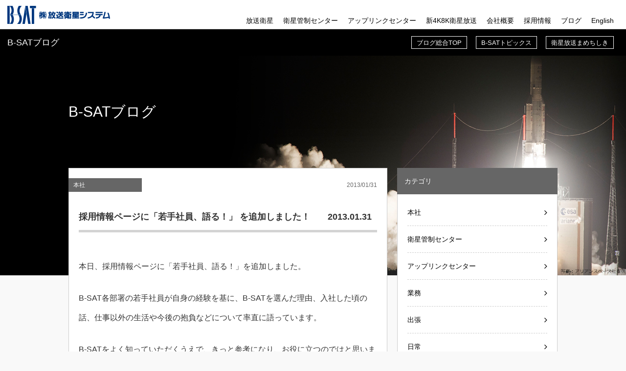

--- FILE ---
content_type: text/html; charset=UTF-8
request_url: https://www.b-sat.co.jp/b-sat-blog/552/
body_size: 26240
content:
<!DOCTYPE HTML>
<html lang="ja">
<head>
<meta charset="UTF-8" />
<meta name="viewport" content="width=device-width,user-scalable=no,initial-scale=1,maximum-scale=1" />
<meta http-equiv="X-UA-Compatible" content="IE=edge">
<meta name="keywords" content="ブログ,blog,B-SAT,BSAT" />
<meta name="description" content="B-SATのブログ「B-SATブログ」" />
<meta name="author" content="株式会社放送衛星システム" />
<meta name="robots" content="index, follow" />
<title>採用情報ページに「若手社員、語る！」 を追加しました！　　2013.01.31｜B-SATブログ｜B-SAT 放送衛星システム</title>
<script type="text/javascript" src="https://www.b-sat.co.jp/wp/wp-content/themes/b-sat/js/jquery.js"></script>
<script type="text/javascript" src="https://www.b-sat.co.jp/wp/wp-content/themes/b-sat/js/jquery-ui.js"></script>
<!--[if lt IE 9]>
<script src="http://html5shim.googlecode.com/svn/trunk/html5.js"></script>
<script src="http://css3-mediaqueries-js.googlecode.com/svn/trunk/css3-mediaqueries.js"></script>
<![endif]-->
<!--[if lte IE 8]>
<script type="text/javascript" src="https://www.b-sat.co.jp/wp/wp-content/themes/b-sat/js/selectivizr-min.js"></script>
<![endif]-->
<script type="text/javascript" src="https://www.b-sat.co.jp/wp/wp-content/themes/b-sat/js/script.js?ver=2"></script>
<link rel="stylesheet" href="https://www.b-sat.co.jp/wp/wp-content/themes/b-sat/css/reset.css" />

<link rel="stylesheet" href="https://www.b-sat.co.jp/wp/wp-content/themes/b-sat/css/font-awesome.min.css" />
<link rel="stylesheet" href="https://www.b-sat.co.jp/wp/wp-content/themes/b-sat/css/common.css" />
<link rel="stylesheet" href="https://www.b-sat.co.jp/wp/wp-content/themes/b-sat/css/blog.css?ver=4" />
<meta name='robots' content='max-image-preview:large' />
<link rel='dns-prefetch' href='//s.w.org' />
<script type="text/javascript">
window._wpemojiSettings = {"baseUrl":"https:\/\/s.w.org\/images\/core\/emoji\/13.1.0\/72x72\/","ext":".png","svgUrl":"https:\/\/s.w.org\/images\/core\/emoji\/13.1.0\/svg\/","svgExt":".svg","source":{"concatemoji":"https:\/\/www.b-sat.co.jp\/wp\/wp-includes\/js\/wp-emoji-release.min.js?ver=5.9.2"}};
/*! This file is auto-generated */
!function(e,a,t){var n,r,o,i=a.createElement("canvas"),p=i.getContext&&i.getContext("2d");function s(e,t){var a=String.fromCharCode;p.clearRect(0,0,i.width,i.height),p.fillText(a.apply(this,e),0,0);e=i.toDataURL();return p.clearRect(0,0,i.width,i.height),p.fillText(a.apply(this,t),0,0),e===i.toDataURL()}function c(e){var t=a.createElement("script");t.src=e,t.defer=t.type="text/javascript",a.getElementsByTagName("head")[0].appendChild(t)}for(o=Array("flag","emoji"),t.supports={everything:!0,everythingExceptFlag:!0},r=0;r<o.length;r++)t.supports[o[r]]=function(e){if(!p||!p.fillText)return!1;switch(p.textBaseline="top",p.font="600 32px Arial",e){case"flag":return s([127987,65039,8205,9895,65039],[127987,65039,8203,9895,65039])?!1:!s([55356,56826,55356,56819],[55356,56826,8203,55356,56819])&&!s([55356,57332,56128,56423,56128,56418,56128,56421,56128,56430,56128,56423,56128,56447],[55356,57332,8203,56128,56423,8203,56128,56418,8203,56128,56421,8203,56128,56430,8203,56128,56423,8203,56128,56447]);case"emoji":return!s([10084,65039,8205,55357,56613],[10084,65039,8203,55357,56613])}return!1}(o[r]),t.supports.everything=t.supports.everything&&t.supports[o[r]],"flag"!==o[r]&&(t.supports.everythingExceptFlag=t.supports.everythingExceptFlag&&t.supports[o[r]]);t.supports.everythingExceptFlag=t.supports.everythingExceptFlag&&!t.supports.flag,t.DOMReady=!1,t.readyCallback=function(){t.DOMReady=!0},t.supports.everything||(n=function(){t.readyCallback()},a.addEventListener?(a.addEventListener("DOMContentLoaded",n,!1),e.addEventListener("load",n,!1)):(e.attachEvent("onload",n),a.attachEvent("onreadystatechange",function(){"complete"===a.readyState&&t.readyCallback()})),(n=t.source||{}).concatemoji?c(n.concatemoji):n.wpemoji&&n.twemoji&&(c(n.twemoji),c(n.wpemoji)))}(window,document,window._wpemojiSettings);
</script>
<style type="text/css">
img.wp-smiley,
img.emoji {
	display: inline !important;
	border: none !important;
	box-shadow: none !important;
	height: 1em !important;
	width: 1em !important;
	margin: 0 0.07em !important;
	vertical-align: -0.1em !important;
	background: none !important;
	padding: 0 !important;
}
</style>
	<style id='global-styles-inline-css' type='text/css'>
body{--wp--preset--color--black: #000000;--wp--preset--color--cyan-bluish-gray: #abb8c3;--wp--preset--color--white: #ffffff;--wp--preset--color--pale-pink: #f78da7;--wp--preset--color--vivid-red: #cf2e2e;--wp--preset--color--luminous-vivid-orange: #ff6900;--wp--preset--color--luminous-vivid-amber: #fcb900;--wp--preset--color--light-green-cyan: #7bdcb5;--wp--preset--color--vivid-green-cyan: #00d084;--wp--preset--color--pale-cyan-blue: #8ed1fc;--wp--preset--color--vivid-cyan-blue: #0693e3;--wp--preset--color--vivid-purple: #9b51e0;--wp--preset--gradient--vivid-cyan-blue-to-vivid-purple: linear-gradient(135deg,rgba(6,147,227,1) 0%,rgb(155,81,224) 100%);--wp--preset--gradient--light-green-cyan-to-vivid-green-cyan: linear-gradient(135deg,rgb(122,220,180) 0%,rgb(0,208,130) 100%);--wp--preset--gradient--luminous-vivid-amber-to-luminous-vivid-orange: linear-gradient(135deg,rgba(252,185,0,1) 0%,rgba(255,105,0,1) 100%);--wp--preset--gradient--luminous-vivid-orange-to-vivid-red: linear-gradient(135deg,rgba(255,105,0,1) 0%,rgb(207,46,46) 100%);--wp--preset--gradient--very-light-gray-to-cyan-bluish-gray: linear-gradient(135deg,rgb(238,238,238) 0%,rgb(169,184,195) 100%);--wp--preset--gradient--cool-to-warm-spectrum: linear-gradient(135deg,rgb(74,234,220) 0%,rgb(151,120,209) 20%,rgb(207,42,186) 40%,rgb(238,44,130) 60%,rgb(251,105,98) 80%,rgb(254,248,76) 100%);--wp--preset--gradient--blush-light-purple: linear-gradient(135deg,rgb(255,206,236) 0%,rgb(152,150,240) 100%);--wp--preset--gradient--blush-bordeaux: linear-gradient(135deg,rgb(254,205,165) 0%,rgb(254,45,45) 50%,rgb(107,0,62) 100%);--wp--preset--gradient--luminous-dusk: linear-gradient(135deg,rgb(255,203,112) 0%,rgb(199,81,192) 50%,rgb(65,88,208) 100%);--wp--preset--gradient--pale-ocean: linear-gradient(135deg,rgb(255,245,203) 0%,rgb(182,227,212) 50%,rgb(51,167,181) 100%);--wp--preset--gradient--electric-grass: linear-gradient(135deg,rgb(202,248,128) 0%,rgb(113,206,126) 100%);--wp--preset--gradient--midnight: linear-gradient(135deg,rgb(2,3,129) 0%,rgb(40,116,252) 100%);--wp--preset--duotone--dark-grayscale: url('#wp-duotone-dark-grayscale');--wp--preset--duotone--grayscale: url('#wp-duotone-grayscale');--wp--preset--duotone--purple-yellow: url('#wp-duotone-purple-yellow');--wp--preset--duotone--blue-red: url('#wp-duotone-blue-red');--wp--preset--duotone--midnight: url('#wp-duotone-midnight');--wp--preset--duotone--magenta-yellow: url('#wp-duotone-magenta-yellow');--wp--preset--duotone--purple-green: url('#wp-duotone-purple-green');--wp--preset--duotone--blue-orange: url('#wp-duotone-blue-orange');--wp--preset--font-size--small: 13px;--wp--preset--font-size--medium: 20px;--wp--preset--font-size--large: 36px;--wp--preset--font-size--x-large: 42px;}.has-black-color{color: var(--wp--preset--color--black) !important;}.has-cyan-bluish-gray-color{color: var(--wp--preset--color--cyan-bluish-gray) !important;}.has-white-color{color: var(--wp--preset--color--white) !important;}.has-pale-pink-color{color: var(--wp--preset--color--pale-pink) !important;}.has-vivid-red-color{color: var(--wp--preset--color--vivid-red) !important;}.has-luminous-vivid-orange-color{color: var(--wp--preset--color--luminous-vivid-orange) !important;}.has-luminous-vivid-amber-color{color: var(--wp--preset--color--luminous-vivid-amber) !important;}.has-light-green-cyan-color{color: var(--wp--preset--color--light-green-cyan) !important;}.has-vivid-green-cyan-color{color: var(--wp--preset--color--vivid-green-cyan) !important;}.has-pale-cyan-blue-color{color: var(--wp--preset--color--pale-cyan-blue) !important;}.has-vivid-cyan-blue-color{color: var(--wp--preset--color--vivid-cyan-blue) !important;}.has-vivid-purple-color{color: var(--wp--preset--color--vivid-purple) !important;}.has-black-background-color{background-color: var(--wp--preset--color--black) !important;}.has-cyan-bluish-gray-background-color{background-color: var(--wp--preset--color--cyan-bluish-gray) !important;}.has-white-background-color{background-color: var(--wp--preset--color--white) !important;}.has-pale-pink-background-color{background-color: var(--wp--preset--color--pale-pink) !important;}.has-vivid-red-background-color{background-color: var(--wp--preset--color--vivid-red) !important;}.has-luminous-vivid-orange-background-color{background-color: var(--wp--preset--color--luminous-vivid-orange) !important;}.has-luminous-vivid-amber-background-color{background-color: var(--wp--preset--color--luminous-vivid-amber) !important;}.has-light-green-cyan-background-color{background-color: var(--wp--preset--color--light-green-cyan) !important;}.has-vivid-green-cyan-background-color{background-color: var(--wp--preset--color--vivid-green-cyan) !important;}.has-pale-cyan-blue-background-color{background-color: var(--wp--preset--color--pale-cyan-blue) !important;}.has-vivid-cyan-blue-background-color{background-color: var(--wp--preset--color--vivid-cyan-blue) !important;}.has-vivid-purple-background-color{background-color: var(--wp--preset--color--vivid-purple) !important;}.has-black-border-color{border-color: var(--wp--preset--color--black) !important;}.has-cyan-bluish-gray-border-color{border-color: var(--wp--preset--color--cyan-bluish-gray) !important;}.has-white-border-color{border-color: var(--wp--preset--color--white) !important;}.has-pale-pink-border-color{border-color: var(--wp--preset--color--pale-pink) !important;}.has-vivid-red-border-color{border-color: var(--wp--preset--color--vivid-red) !important;}.has-luminous-vivid-orange-border-color{border-color: var(--wp--preset--color--luminous-vivid-orange) !important;}.has-luminous-vivid-amber-border-color{border-color: var(--wp--preset--color--luminous-vivid-amber) !important;}.has-light-green-cyan-border-color{border-color: var(--wp--preset--color--light-green-cyan) !important;}.has-vivid-green-cyan-border-color{border-color: var(--wp--preset--color--vivid-green-cyan) !important;}.has-pale-cyan-blue-border-color{border-color: var(--wp--preset--color--pale-cyan-blue) !important;}.has-vivid-cyan-blue-border-color{border-color: var(--wp--preset--color--vivid-cyan-blue) !important;}.has-vivid-purple-border-color{border-color: var(--wp--preset--color--vivid-purple) !important;}.has-vivid-cyan-blue-to-vivid-purple-gradient-background{background: var(--wp--preset--gradient--vivid-cyan-blue-to-vivid-purple) !important;}.has-light-green-cyan-to-vivid-green-cyan-gradient-background{background: var(--wp--preset--gradient--light-green-cyan-to-vivid-green-cyan) !important;}.has-luminous-vivid-amber-to-luminous-vivid-orange-gradient-background{background: var(--wp--preset--gradient--luminous-vivid-amber-to-luminous-vivid-orange) !important;}.has-luminous-vivid-orange-to-vivid-red-gradient-background{background: var(--wp--preset--gradient--luminous-vivid-orange-to-vivid-red) !important;}.has-very-light-gray-to-cyan-bluish-gray-gradient-background{background: var(--wp--preset--gradient--very-light-gray-to-cyan-bluish-gray) !important;}.has-cool-to-warm-spectrum-gradient-background{background: var(--wp--preset--gradient--cool-to-warm-spectrum) !important;}.has-blush-light-purple-gradient-background{background: var(--wp--preset--gradient--blush-light-purple) !important;}.has-blush-bordeaux-gradient-background{background: var(--wp--preset--gradient--blush-bordeaux) !important;}.has-luminous-dusk-gradient-background{background: var(--wp--preset--gradient--luminous-dusk) !important;}.has-pale-ocean-gradient-background{background: var(--wp--preset--gradient--pale-ocean) !important;}.has-electric-grass-gradient-background{background: var(--wp--preset--gradient--electric-grass) !important;}.has-midnight-gradient-background{background: var(--wp--preset--gradient--midnight) !important;}.has-small-font-size{font-size: var(--wp--preset--font-size--small) !important;}.has-medium-font-size{font-size: var(--wp--preset--font-size--medium) !important;}.has-large-font-size{font-size: var(--wp--preset--font-size--large) !important;}.has-x-large-font-size{font-size: var(--wp--preset--font-size--x-large) !important;}
</style>
<link rel='stylesheet' id='wordpress-popular-posts-css-css'  href='https://www.b-sat.co.jp/wp/wp-content/plugins/wordpress-popular-posts/assets/css/wpp.css?ver=5.5.1' type='text/css' media='all' />
<link rel='stylesheet' id='better-related-frontend-css'  href='https://www.b-sat.co.jp/wp/wp-content/plugins/better-related/css/better-related.css?ver=0.3.5' type='text/css' media='all' />
<script type='application/json' id='wpp-json'>
{"sampling_active":0,"sampling_rate":100,"ajax_url":"https:\/\/www.b-sat.co.jp\/wp-json\/wordpress-popular-posts\/v1\/popular-posts","api_url":"https:\/\/www.b-sat.co.jp\/wp-json\/wordpress-popular-posts","ID":552,"token":"27123072d3","lang":0,"debug":0}
</script>
<script type='text/javascript' src='https://www.b-sat.co.jp/wp/wp-content/plugins/wordpress-popular-posts/assets/js/wpp.min.js?ver=5.5.1' id='wpp-js-js'></script>
<link rel="https://api.w.org/" href="https://www.b-sat.co.jp/wp-json/" /><link rel="canonical" href="https://www.b-sat.co.jp/b-sat-blog/552/" />
<link rel='shortlink' href='https://www.b-sat.co.jp/?p=552' />
<link rel="alternate" type="application/json+oembed" href="https://www.b-sat.co.jp/wp-json/oembed/1.0/embed?url=https%3A%2F%2Fwww.b-sat.co.jp%2Fb-sat-blog%2F552%2F" />
<link rel="alternate" type="text/xml+oembed" href="https://www.b-sat.co.jp/wp-json/oembed/1.0/embed?url=https%3A%2F%2Fwww.b-sat.co.jp%2Fb-sat-blog%2F552%2F&#038;format=xml" />
            <style id="wpp-loading-animation-styles">@-webkit-keyframes bgslide{from{background-position-x:0}to{background-position-x:-200%}}@keyframes bgslide{from{background-position-x:0}to{background-position-x:-200%}}.wpp-widget-placeholder,.wpp-widget-block-placeholder{margin:0 auto;width:60px;height:3px;background:#dd3737;background:linear-gradient(90deg,#dd3737 0%,#571313 10%,#dd3737 100%);background-size:200% auto;border-radius:3px;-webkit-animation:bgslide 1s infinite linear;animation:bgslide 1s infinite linear}</style>
            <!-- Google tag (gtag.js) -->
<script async src="https://www.googletagmanager.com/gtag/js?id=G-GR9XGSF09N"></script>
<script>
  window.dataLayer = window.dataLayer || [];
  function gtag(){dataLayer.push(arguments);}
  gtag('js', new Date());

  gtag('config', 'G-GR9XGSF09N');
</script>
</head>
<body class="b-sat-blog-template-default single single-b-sat-blog postid-552">



<header id="mainHeader">
    <p class="logo"><a href="https://www.b-sat.co.jp"><img src="https://www.b-sat.co.jp/wp/wp-content/themes/b-sat/img/common/logo.png" alt="B-SAT 放送衛星システム"></a></p>    	<div class="openBtn"><i class="fa fa-bars"></i></div>
    <nav>
        <ul id="mainNav" class="clearfix">
            <li><a href="https://www.b-sat.co.jp/broadcasting-satellite/">放送衛星</a></li>
            <li><a href="https://www.b-sat.co.jp/control-center/">衛星管制センター</a></li>
            <li><a href="https://www.b-sat.co.jp/uplink-center/">アップリンクセンター </a></li>
            <li id="nav-4k8k"><a href="https://www.b-sat.co.jp/4k8k/">新4K8K衛星放送</a>
                <ul class="child">
                    <li><a href="https://www.b-sat.co.jp/4k8k/">新4K8K衛星放送TOP</a></li>
                    <li><a href="https://www.b-sat.co.jp/4k8k/project/">新4K8K衛星放送の歩み</a></li>
<li><a href="https://www.b-sat.co.jp/4k8k/bsat-4/">BSAT-4シリーズ</a></li>
                </ul>
            </li>
            <li id="nav-company"><a href="https://www.b-sat.co.jp/company-profile/">会社概要</a>
                <ul class="child">
                    <li><a href="https://www.b-sat.co.jp/company-profile/">会社概要TOP</a></li>
                    <li><a href="https://www.b-sat.co.jp/company-profile/organization/">組織</a></li>
                    <li><a href="https://www.b-sat.co.jp/company-profile/history/">沿革</a></li>
                </ul>
            </li>
            <li id="nav-recruit"><a href="https://www.b-sat.co.jp/recruit/">採用情報</a>
                <ul class="child">
                    <li><a href="https://www.b-sat.co.jp/recruit/">採用情報TOP</a></li>
                    <li><a href="https://www.b-sat.co.jp/recruit/about/">B-SAT入門</a></li>
                    <li><a href="https://www.b-sat.co.jp/recruit/work/">業務紹介</a></li>
                    <li><a href="https://www.b-sat.co.jp/recruit/staff/">先輩紹介</a></li>
										<li><a href="https://www.b-sat.co.jp/recruit/fresher/">新入社員に聞いてみた</a></li>
                    <li><a href="https://www.b-sat.co.jp/recruit/training/">B-SATでの働き方</a></li>
                    <li><a href="https://www.b-sat.co.jp/recruit/guideline/">募集要項</a></li>
                </ul>
            </li>
            <li id="nav-blog"><a href="https://www.b-sat.co.jp/blog-top/">ブログ</a>
                <ul class="child">
                    <li><a href="https://www.b-sat.co.jp/blog-top/">ブログ総合TOP</a></li>
                    <li><a href="https://www.b-sat.co.jp/b-sat-topics/">B-SATトピックス</a></li>
                    <li><a href="https://www.b-sat.co.jp/b-sat-blog/">B-SATブログ</a></li>
                    <li><a href="https://www.b-sat.co.jp/columns/">衛星放送まめちしき</a></li>
                </ul>
            </li>
						<li><a href="https://www.b-sat.co.jp/english/">English</a></li>
            <li class="closeBtn"><span><i class="fa fa-times"></i>&nbsp;閉じる</span></li>
        </ul>
    </nav></header>


<!-- new_pagetit01 -->
<header id="new_pagetit01">
  <h1>B-SATブログ</h1>
  <p class="btn_anchor_open"></p>
  <div class="under">
      <ul>

                    <li><a href="https://www.b-sat.co.jp/blog-top/">ブログ総合TOP</a></li>
            <li><a href="https://www.b-sat.co.jp/b-sat-topics/">B-SATトピックス</a></li>
            <li><a href="https://www.b-sat.co.jp/columns/">衛星放送まめちしき</a></li>
        
      </ul>
  </div>
</header>


<div id="b-sat-blog" class="blog-bg">


            <h1>B-SATブログ</h1>
    

    <style type="text/css">
        .blog-bg h1{
            width: 1000px;
            margin: 0 auto;
            font-size: 3rem;
            font-weight: normal;
            color: #fff;
            padding: 100px 0;
        }

                .blog-bg{
            background: url("/wp/wp-content/themes/b-sat/img/blogs/blogBg02.jpg") center 0 no-repeat !important;
        }
        
        @media only screen and (max-width:999px){
            .blog-bg h1{
                width: 90%;
                font-size: 1.5rem;
                padding: 30px 0 30px;
            }

                        .blog-bg{
                background: url("/wp/wp-content/themes/b-sat/img/blogs/blogBg02.jpg") no-repeat scroll center 0px / 160% auto !important;
            }
                    }
    </style>


    <div class="wrap">
        <div class="blog-main">
	    	<div class="blog-wrap">
 				<div class="box mgb20">
	                <div class="head">
	                    <div class="cat"><a href="https://www.b-sat.co.jp/b-sat-blog-cat/honsha/" rel="tag">本社</a></div>
	                    <div class="date">2013/01/31 </div>
	                </div>
	                <div class="tit">	                    <h2>採用情報ページに「若手社員、語る！」 を追加しました！　　2013.01.31</h2>
	                </div>
	                <div class="content mgb80"><p>本日、採用情報ページに「若手社員、語る！」を追加しました。</p>
<p>B-SAT各部署の若手社員が自身の経験を基に、B-SATを選んだ理由、入社した頃の話、仕事以外の生活や今後の抱負などについて率直に語っています。</p>
<p>B-SATをよく知っていただくうえで、きっと参考になり、お役に立つのではと思います。<br />
ぜひご覧ください。</p>
<p>採用試験の申し込みは2013年4月1日からです。<br />
B-SATブログまでご覧のあなたは弊社に興味をお持ちでは？<br />
ぜひご応募ください！お待ちしています！！</p>
<p>採用担当　T.S</p>
<p><img src="https://www.b-sat.co.jp/wp/wp-content/uploads/2015/12/130131_01.jpg" alt="130131_01" width="600" height="332" class="aligncenter size-full wp-image-553" /></p>
</div>
                    <div class="related">
                    <h3>関連記事</h3>
                    <div class="betterrelated none"><p>関連記事はありません。</p></div>                                       </div>
	            </div>
	                            <div class="pager-wrap">
					<div class="pager">
                       <div class="prev"><a href="https://www.b-sat.co.jp/b-sat-blog/550/" rel="prev">&lt; 前ページ</a></div>
		               <div class="next"><a href="https://www.b-sat.co.jp/b-sat-blog/554/" rel="next">次ページ &gt;</a></div>
					</div>
                </div>
					        </div>
        </div>
        <aside class="blog-side">
<h3 class="tit">カテゴリ</h3>
<ul>
	<li class="cat-item cat-item-2"><a href="https://www.b-sat.co.jp/b-sat-blog-cat/honsha/">本社</a>
</li>
	<li class="cat-item cat-item-3"><a href="https://www.b-sat.co.jp/b-sat-blog-cat/eisei/">衛星管制センター</a>
</li>
	<li class="cat-item cat-item-4"><a href="https://www.b-sat.co.jp/b-sat-blog-cat/uplink/">アップリンクセンター</a>
</li>
	<li class="cat-item cat-item-12"><a href="https://www.b-sat.co.jp/b-sat-blog-cat/gyoumu/">業務</a>
</li>
	<li class="cat-item cat-item-13"><a href="https://www.b-sat.co.jp/b-sat-blog-cat/syuttyou/">出張</a>
</li>
	<li class="cat-item cat-item-14"><a href="https://www.b-sat.co.jp/b-sat-blog-cat/nitijou/">日常</a>
</li>
	<li class="cat-item cat-item-15"><a href="https://www.b-sat.co.jp/b-sat-blog-cat/tsubuyaki/">新入社員のつぶやき</a>
</li>
</ul>
<div class="tit mgb30"><a href="https://www.b-sat.co.jp/b-sat-blog/">記事一覧</a></div>
<h3 class="tit">人気記事</h3>



<ol>

		<li><a href="https://www.b-sat.co.jp/b-sat-blog/4549/">
		<div class="date"><span class="wpp-date">2025/08/18 に投稿された</span></div>
		<div class="post">新社屋見学</div></a></li>
		</li>
		

		<li><a href="https://www.b-sat.co.jp/b-sat-blog/4217/">
		<div class="date"><span class="wpp-date">2023/02/10 に投稿された</span></div>
		<div class="post">お正月仕様！？</div></a></li>
		</li>
		

		<li><a href="https://www.b-sat.co.jp/b-sat-blog/3917/">
		<div class="date"><span class="wpp-date">2021/03/31 に投稿された</span></div>
		<div class="post">【新入社員のつぶやき】カタカナ4文字</div></a></li>
		</li>
		

		<li><a href="https://www.b-sat.co.jp/b-sat-blog/4339/">
		<div class="date"><span class="wpp-date">2024/02/26 に投稿された</span></div>
		<div class="post">ヘリコプター移動訓練 Part２</div></a></li>
		</li>
		

		<li><a href="https://www.b-sat.co.jp/b-sat-blog/4462/">
		<div class="date"><span class="wpp-date">2024/10/03 に投稿された</span></div>
		<div class="post">2年目 初 宿泊出張</div></a></li>
		</li>
		

</ol>
<h3 class="tit">新着記事</h3>
<ul class="list">
 <li><a href="https://www.b-sat.co.jp/b-sat-blog/4583/">
<div class="date">2026/01/16 </div>
<div class="post">KDDI財団によるアジア各国主管庁職員の見学対応を実施しました</div></a></li>
<li><a href="https://www.b-sat.co.jp/b-sat-blog/4549/">
<div class="date">2025/08/18 </div>
<div class="post">新社屋見学</div></a></li>
<li><a href="https://www.b-sat.co.jp/b-sat-blog/4469/">
<div class="date">2024/12/06 </div>
<div class="post">出張記第二弾　稚内出張</div></a></li>
<li><a href="https://www.b-sat.co.jp/b-sat-blog/4462/">
<div class="date">2024/10/03 </div>
<div class="post">2年目 初 宿泊出張</div></a></li>
<li><a href="https://www.b-sat.co.jp/b-sat-blog/4339/">
<div class="date">2024/02/26 </div>
<div class="post">ヘリコプター移動訓練 Part２</div></a></li>
</ul>
</aside>    </div>
</div>
<div id="topicpath"> <a class="home" href="https://www.b-sat.co.jp">HOME</a> <i class="fa fa-angle-right"></i> <a href="https://www.b-sat.co.jp/b-sat-blog/">B-SATブログ</a> <i class="fa fa-angle-right"></i> <span>採用情報ページに「若手社員、語る！」 を追加しました！　　2013.01.31</span> <a href="#pagetop" class="pagetop"><i class="fa fa-angle-up"></i></a> </div>
<footer id="mainFoot">
<div class="copy" style="font-size: 11px; font color: #666666; padding: 0px 20px 30px; line-height: 20px;">当サイトでは、Googleによるアクセス解析ツール<br class="sp">「Googleアナリティクス」を使用しています。<br>このGoogleアナリティクスはデータの収集のために<br class="sp">Cookieを使用しています。<br class="sp">このデータは匿名で収集されており<br class="sp">個人を特定するものではありません。<br><br>この機能はCookieを無効にすることで<br class="sp">収集を拒否することが出来ますので、<br class="sp">お使いのブラウザの設定をご確認ください。<br>この規約に関しての詳細は<br class="sp"><a href="https://marketingplatform.google.com/about/analytics/terms/jp/" target=_blank><u>Googleアナリティクスサービス利用規約ページ</u></a>や<br class="sp"><a href="https://policies.google.com/?hl=ja" target=_blank><u>Googleポリシーと規約ページ</u></a>をご覧ください。</div>
<div class="copy">No reproduction without permission.</div>
</footer>
</body>
</html>


--- FILE ---
content_type: text/css
request_url: https://www.b-sat.co.jp/wp/wp-content/themes/b-sat/css/reset.css
body_size: 1809
content:
@charset "utf-8";
html {color:#000;background:#FFF;}body{-webkit-text-size-adjust:100%;}
body, div, dl, dt, dd, ul, ol, li, h1, h2, h3, h4, h5, h6, pre, code, form, fieldset, legend, input, textarea, p, blockquote, th, td, button {margin:0;padding:0;line-height:1;}table {border-collapse:collapse;border-spacing:0;}fieldset, img {border:0;}address, caption, cite, code, dfn, th, var {font-style:normal;font-weight:normal;}li {list-style:none;}caption, th {text-align:left;}h1, h2, h3, h4, h5, h6 {font-size:100%;}q:before, q:after {content:'';}abbr, acronym {border:0;font-variant:normal;}sup {vertical-align:text-top;}sub {vertical-align:text-bottom;}input, textarea, select {font-family:inherit;font-size:inherit;font-weight:inherit;*font-size:100%;}legend {color:#000;}* {-moz-box-sizing:border-box;-webkit-box-sizing:border-box;box-sizing:border-box;}a {color:#000;display:inline-block;outline:none;}a:hover {text-decoration:none;}
.clearfix:after{content:"";clear:both;display:block;}
.mgb5{margin-bottom:5px!important;}
.mgb10{margin-bottom:10px!important;}
.mgb15{margin-bottom:15px!important;}
.mgb20{margin-bottom:20px!important;}
.mgb25{margin-bottom:25px!important;}
.mgb30{margin-bottom:30px!important;}
.mgb35{margin-bottom:35px!important;}
.mgb40{margin-bottom:40px!important;}
.mgb45{margin-bottom:45px!important;}
.mgb50{margin-bottom:50px!important;}
.mgb55{margin-bottom:55px!important;}
.mgb60{margin-bottom:60px!important;}
.mgb65{margin-bottom:65px!important;}
.mgb70{margin-bottom:70px!important;}
.mgb75{margin-bottom:75px!important;}
.mgb80{margin-bottom:80px!important;}
.mgb90{margin-bottom:90px!important;}
.mgb100{margin-bottom:100px!important;}
.left{float:left;}
.right{float:right;}
.txtC{text-align:center!important;}
.txtR{text-align:right!important;}

--- FILE ---
content_type: text/css
request_url: https://www.b-sat.co.jp/wp/wp-content/themes/b-sat/css/common.css
body_size: 19810
content:
@charset "utf-8";
html {
	font-family:"ヒラギノ角ゴ Pro W3", "Hiragino Kaku Gothic Pro", "メイリオ", Meiryo, Osaka, "ＭＳ Ｐゴシック", "MS PGothic", sans-serif;
	font-size:62.5%;
	color:#333;
}
a {
	color:#000;
	text-decoration:none;
}
a:hover {
 filter: progid:DXImageTransform.Microsoft.Alpha(Opacity=80);
	opacity: 0.7;
	-webkit-transition: 0.2s ease-in-out;
	-moz-transition: 0.2s ease-in-out;
	-o-transition: 0.2s ease-in-out;
	transition: 0.2s ease-in-out;
}
/* IE8のみ */
a:hover img { background:#fff\9; }
/* メインスライドは除外 */
#main_slide a:hover img { background:none\9; }
.full img {
	width:100%!important;
	height:auto!important;
}
.wrap {
	margin:0 auto;
	width:100%;
	max-width:1000px;
}
html>/**/body .wrap { width /*\**/: 1000px \9; }
.wrap:after {
	content:"";
	display:block;
	clear:both;
}
@media only screen and (min-width:768px) and (max-width:999px) {
.wrap {
	padding-left:20px;
	padding-right:20px;
}
html>/**/body .wrap { width /*\**/: 700px \9; }
}
@media only screen and (max-width:767px) {
.wrap {
	padding-left:15px;
	padding-right:15px;
}
}
@media only screen and (max-width:999px) {
.pc { display:none; }
}
/* header
-----------------------------------------------------------------------------*/
#mainHeader {
	position:fixed;
	z-index:100;
	top:0;
	left:0;
	width:100%;
	height:60px;
	padding:0 15px;
	background-color:#fff;
	border-bottom: 1px solid #cccccc;
}
#mainHeader .logo { height:60px; }
#mainHeader li.closeBtn span {
	display:block;
	padding:20px;
	font-size:1.5em;
	text-align:center;
}
@media only screen and (min-width:1000px) {
#mainHeader .logo {
	float:left;
	padding-top:12px;
	width:210px;
}
/* nav
-----------------------------------*/
#mainHeader .openBtn { display:none; }
#mainHeader ul#mainNav { float:right; }
#mainHeader ul#mainNav li {
	position:relative;
	float:left;
}
#mainHeader ul#mainNav li a,
#mainHeader ul#mainNav li span {
	display:block;
	color:#000;
	padding:35px 10px 11px;
	text-decoration:none;
	font-size:1.4em;
	background:url(../img/common/spacer.gif);
}
#mainHeader ul#mainNav li.on a { color:#06c; }
#mainHeader ul#mainNav ul.child {
	position:absolute;
	z-index:2;
	top:60px;
	right:0;
	height:0;
	width:270px;
	overflow:hidden;
	-webkit-transition: all 0.5s;
	-moz-transition: all 0.5s;
	-ms-transition: all 0.5s;
	-o-transition: all 0.5s;
	transition: all 0.5s;
}
#mainHeader ul#mainNav li#nav-4k8k:hover ul.child { height:210px;}
#mainHeader ul#mainNav li#nav-company:hover ul.child { height:150px; }
#mainHeader ul#mainNav li#nav-recruit:hover ul.child { height:370px; }
#mainHeader ul#mainNav li#nav-blog:hover ul.child { height:210px; }
#mainHeader ul#mainNav ul.child li {
	float:none;
	margin:0;
	line-height:1;
	border-top:1px solid #666;
	backghround-color:#000;
	background-color:#333;
}
#mainHeader ul#mainNav ul.child li:first-child { border:none; }
#mainHeader ul#mainNav ul.child li a {
	float:none;
	margin:0;
	padding:0 10px;
	width:100%;
	line-height:50px;
	color:#fff;
}
#mainHeader li.lang,
#mainHeader li.closeBtn { display:none; }
}
@media only screen and (max-width:999px) {
#mainHeader { padding:0; }
#mainHeader .logo {
	padding:12px 20px 0;
	text-align:center;
}
#mainHeader .openBtn {
	display:block;
	position:absolute;
	top:5px;
	left:5px;
	padding:10px;
	background:none;
	font-size:2.6em;
	border:none;
	cursor:pointer;
}
#mainHeader nav { display:none; }
#mainHeader ul#mainNav ul.child { display: none;}
#mainHeader ul#mainNav li {
	position:relative;
	float:none;
	padding:0;
	margin:0;
	border-bottom:1px solid #ccc;
	background-color:#f3f3f3;
}
#mainHeader ul#mainNav li a,
#mainHeader ul#mainNav li span {
	display:block;
	padding:15px 20px;
	color:#333;
	line-height:1;
	font-size:16px;
}
#mainHeader ul#mainNav li a:after {
	position:absolute;
	right:20px;
	top:1em;
	margin-top:-0.5em;
	font-size:1.5em;
	content: "\f105";
	font-family: FontAwesome;
	color:#00377e;
}
#mainHeader ul#mainNav ul li {
	padding-left:3em;
	border-top:1px solid #ccc;
	border-bottom:none;
}
#mainHeader li.lang a,
#mainHeader li.lang span {
	padding:15px 20px;
	background-color:#e8e8e8;
}
}
@media only screen and (max-width:767px) {
#mainHeader { height:50px; }
#mainHeader .logo {
	padding-top:15px;
	height:50px;
}
#mainHeader .logo img { height:20px; }
#mainHeader .openBtn { padding:5px; }
#mainHeader ul#mainNav {
	float:none;
	overflow:scroll;
}
}
/* design
-----------------------------------------------------------------------------*/
section p {
	font-size:1.6em;
	line-height:2.5;
}
.tbl {
	display:table!important;
	width:100%;
}
.tbl-cell {
	display:table-cell!important;
	vertical-align:top;
}
.font14 {
	font-size:1.4em!important;
	font-weight:normal;
}
.font18 {
	font-size:1.8em!important;
	font-weight:normal;
}
.font20 {
	font-size:2.0em!important;
	font-weight:normal;
}
.font24 {
	font-size:2.4em!important;
	font-weight:normal;
}
.font28 {
	font-size:2.8em!important;
	font-weight:normal;
}
.font36 {
	font-size:3.6em!important;
	font-weight:normal;
}
.bold { font-weight:bold!important; }
.pc-txtC { text-align:center; }
.pc-tab { display:block; }
.sp { display:none; }
span.new-icn {
	display:inline-block;
	margin-right:5px;
	padding:2px 5px;
	color:#fff;
	text-align:center;
	font-size:0.8em;
	background-color:#66b301;
	letter-spacing:0.2em;
	border-radius:3px;
	vertical-align:middle;
}
span.new-icn span {
	vertical-align:text-bottom;
	padding:2px 0 1px 1px;
}
@media only screen and (min-width:768px) {
.pc-tab { display:block; }
.sp { display:none; }
}
@media only screen and (max-width:767px) {
.mgb10 { margin-bottom:5px!important; }
.mgb20 { margin-bottom:10px!important; }
.mgb30 { margin-bottom:15px!important; }
.mgb40 { margin-bottom:15px!important; }
.mgb50 { margin-bottom:15px!important; }
.mgb60 { margin-bottom:20px!important; }
.mgb70 { margin-bottom:20px!important; }
.mgb80 { margin-bottom:30px!important; }
.mgb90 { margin-bottom:30px!important; }
.mgb100 { margin-bottom:40px!important; }
.sp-mgb40 { margin-bottom:40px!important; }
.tbl { display:block; }
.tbl-cell {
	display:block!important;
	width:100%!important;
}
.left,
.right {
	float:none!important;
	width:100%!important;
}
.pc-txtC { text-align:left; }
.pc-tab { display:none; }
.sp { display:block; }
section p {
	font-size:1.2em;
	line-height:1.5!important;
}
.font18 { font-size:1.0em!important; }
.font20 { font-size:1.2em!important; }
.font24 { font-size:1.4em!important; }
.font28 { font-size:1.4em!important; }
.font36 { font-size:1.8em!important; }
.full {
	width:100%!important;
	margin:0 auto;
}
}
/* page title
-----------------------------------*/
#pagetit {
	margin-top:60px;
	padding:40px 20px;
	color:#fff;
	background-color:#000;
}
#pagetit h1 {
	font-size:3.6em;
	font-weight:normal;
}
#pagetit a { color:#fff; }
#pagetit p {
	font-size:1.4em;
	color:#ececec;
}
#pagetit02 { margin-top:60px; }
#pagetit02 div.link {
	display:table;
	width:100%;
	padding:0 20px;
	background-color:#0a0a0a;
}
#pagetit02 div.link div {
	display:table-cell;
	vertical-align:middle;
	font-size:1.8em;
	height:50px;
}
#pagetit02 div.link ul {
	display:table-cell;
	vertical-align:middle;
	text-align:right;
}
#pagetit02 div.link ul li {
	display:inline-block;
	position:relative;
	padding:0 15px;
	font-size:1.4em;
	background:url(../img/common/spacer.gif);
}
#pagetit02 div.link ul li:after {
	content:"";
	position:absolute;
	top:50%;
	right:0;
	margin-top:-0.5em;
	width:1px;
	height:14px;
	background-color:#fff;
}
#pagetit02 div.link ul li:last-child { padding-right:0; }
#pagetit02 div.link ul li:last-child:after { display:none; }
#pagetit02 div.link ul li a {
	display:block;
	line-height:50px;
	background:url(../img/common/spacer.gif);
}
#pagetit02 div.link ul li a.on,
#pagetit02 div.link ul li span {
	text-decoration:underline;
	color:#fff;
}
#pagetit02 div.main {
	padding:40px 20px;
	color:#fff;
	background-color:#1c1c1c;
}
#pagetit02 h1 {
	margin-bottom:15px;
	font-size:3.6em;
	font-weight:normal;
}
#pagetit02 a { color:#fff; }
#pagetit02 li.on > a { text-decoration:underline; }
#pagetit02 p {
	font-size:1.4em;
	color:#ececec;
}
/* sub */
#pagetit02 div.link ul ul.child {
	display:block;
	position:absolute;
	z-index:2;
	top:50px;
	left:0;
	height:0;
	width:200px;
	overflow:hidden;
	-webkit-transition: all 0.5s;
	-moz-transition: all 0.5s;
	-ms-transition: all 0.5s;
	-o-transition: all 0.5s;
	transition: all 0.5s;
	background-color:#333;
	text-align:left;
}
#pagetit02 div.link ul ul.child li:last-child:after { display:none; }
#pagetit02 div.link ul li:hover ul.child { height:165px; }
#pagetit02 div.link ul ul.child li {
	float:none;
	position:relative;
	display:block;
	font-size:14px;
	border-top:1px solid#6a6a6a;
}
#pagetit02 div.link ul ul.child li:after { display:none; }
#pagetit02 div.link ul ul.child li:first-child { border:none; }
#pagetit02 div.link ul ul.child li a {
	padding:20px 0;
	line-height:1;
}
#pagetit02 div.link ul ul.child li.on a {
	color:#99ccff;
	text-decoration:none;
}
@media only screen and (min-width:768px) and (max-width:999px) {
#pagetit h1 { font-size:3em; }
.font36 { font-size:2.8em!important; }
}
@media only screen and (max-width:767px) {
#pagetit {
	margin-top:50px;
	padding:20px 10px;
}
#pagetit h1,
#pagetit02 h1 {
	font-size:1.8em;
	line-height:1.2;
}
#pagetit p,
#pagetit02 p { font-size:0.9em; }
#pagetit02 { margin-top:50px; }
#pagetit02 h1 { margin-bottom:0; }
#pagetit02 div.link { padding:0; }
#pagetit02 div.link div {
	display:block;
	padding:20px 10px;
	height:auto;
	border-bottom:1px solid #666;
}
#pagetit02 div.link ul {
	display:table;
	width:100%;
	border-bottom:1px solid #666;
	background-color:#1a1a1a;
	text-align:left;
}
#pagetit02 div.link ul li {
	display:table-cell;
	padding:0;
	border-left:1px solid #666;
	text-align:center;
}
#pagetit02 div.link ul li:first-child {
	padding:auto 0!important;
	margin:0!important;
	border:none!important;
}
#pagetit02 div.link ul li a {
	padding:10px 0;
	line-height:normal;
	font-size:0.8em;
}
#pagetit02 div.link ul li:after { display:none; }
#pagetit02 div.main { padding:15px 10px; }
#pagetit02 div.link ul ul.child { display:none; }
}




/* new_pagetit01
-----------------------------------*/
#new_pagetit01 ul,
#new_pagetit01 ul li{
	padding: 0 0 0 0;
	margin: 0 0 0 0;
}

#new_pagetit01{
	box-sizing:border-box;
	position: fixed;
	top: 0rem;
	left: 0rem;
	z-index: 99;
	background-color: #000;
	width: 100%;
	padding: 1.4rem 2.5rem 1.4rem 1.5rem;

	display: flex;
	align-items: center;
	justify-content: flex-end;
	/*flex-wrap:wrap;*/
}
@media only screen and (max-width:999px){
	#new_pagetit01{
		display: block;
		padding: 1rem 0 0;
	}
}


#new_pagetit01 h1{
	color: #fff;
	font-weight: normal;
	white-space: nowrap;
	font-size: 18px;
	line-height: 120%;
	flex: 1 1 auto;
}
@media only screen and (max-width:999px){
	#new_pagetit01 h1{
		padding: 0 0 10px 10px;
		font-size: 15px;
	}
}


#new_pagetit01 .anchor{
}
#new_pagetit01 .anchor ul{
	display: flex;
	align-items: center;
	justify-content: flex-end;
	flex-wrap:wrap;
}
#new_pagetit01 .anchor ul li{
	margin-left: 15px;
}
#new_pagetit01 .anchor ul li:first-child{
	margin-left: 0px;
}


#new_pagetit01 .anchor ul li a{
	font-size: 13px;
	color: #fff;
	position: relative;
	padding: 6px 0 5px;
	display: inline-block;
}


@media only screen and (max-width:999px){
	#new_pagetit01 .anchor{
		display: none;
	}
	#new_pagetit01 .anchor.active{
		display: block;
		animation: newPagetit01AnchorAnime 0.3s ease-in-out .0s forwards;
	}

	@keyframes newPagetit01AnchorAnime{
		0%{
			opacity: 0;
			transform: translateY(-30px);
		}
		100%{
			opacity: 1;
			transform: translateY(0px);
		}
	}

	#new_pagetit01 .anchor{
		box-sizing:border-box;
		position: absolute;
		top: 100%;
		left: 0rem;
		width: 100%;
		background-color: #d3d3d3;
	}
	#new_pagetit01 .anchor ul{
		display: block;
		padding: 0px 8px;
	}
	#new_pagetit01 .anchor ul li{
		margin: 0 0 0 0;
		padding: 0 0 0 0;
		border-bottom: 1px solid #a0a0a0;
	}
	#new_pagetit01 .anchor ul li:last-child{
		border-bottom: none;
	}
	#new_pagetit01 .anchor ul li a{
		box-sizing:border-box;
		display: block;
		padding: 12px 0;
		color: #000;
		font-size: 12px;
		line-height: 130%;
		padding-left:1.2em;
		text-indent:-1.2em;
	}
}


#new_pagetit01 .under{
	position: relative;
	margin-left: 20px;
}
#new_pagetit01 .under.only{
	position: relative;
	margin-left: 0rem;
	padding-left: 0rem;
}


#new_pagetit01 .under > ul{
	display: flex;
	align-items: center;
	justify-content: flex-end;
}
#new_pagetit01 .under > ul > li{
	margin-left: 18px;
	position: relative;
}
#new_pagetit01 .under > ul > li:first-child{
	margin-left: 0px;
}

#new_pagetit01 .under > ul > li > a{
	font-size: 13px;
	color: #fff;
	position: relative;
	padding: 6px 10px 5px;
	display: inline-block;
	border: 1px solid #fff;
	white-space: nowrap;
}

#new_pagetit01 .under > ul > li > .child{
	display: none;
	width: 220px;
	position: absolute;
	top: 100%;
	left: 0%;
	z-index: 100;
	background-color: #333;
}
#new_pagetit01 .under > ul > li:hover > .child{
	display: block;
	animation: newPagetit01UnderAnime 0.5s ease-in-out .0s forwards;
}
@keyframes newPagetit01UnderAnime{
	0%{
		opacity: 0;
	}
	100%{
		opacity: 1;
	}
}


#new_pagetit01 .under > ul > li > .child li{
	padding: 0 0 0 0 !important;
	margin: 0 0 0 0 !important;
}
#new_pagetit01 .under > ul > li > .child li a{
	padding: 20px !important;
	margin: 0 0 0 0 !important;
	display: block;
	color: #fff;
	font-size: 13px;
	line-height: 100%;
	white-space: nowrap;
	border-bottom: 1px solid #6a6a6a;
}
#new_pagetit01 .under > ul > li > .child li a.active{
	color: #96c4f9;
}


#new_pagetit01 .under > ul > li > .child li:last-child a{
	border-bottom: none;
}

@media only screen and (max-width:999px){
	#new_pagetit01 .under{
		position: relative;
		margin-left: 0rem;
		padding-left: 0rem;
	}
	#new_pagetit01 .under:after{
		display: none;
	}
	#new_pagetit01 .under > ul{
		flex-wrap:wrap;
		border-top: 1px solid #797979;
		justify-content: flex-start;
	}
	#new_pagetit01 .under > ul > li{
		margin-left: 0px;
		width: 33.3333%;
	}

	#new_pagetit01 .under > ul.box1 > li{
		width: 100%;
	}
	#new_pagetit01 .under > ul.box2 > li{
		width: 50%;
	}

	#new_pagetit01 .under > ul > li > a{
		font-size: 11px;
		display: block;
		background-color: #1a1a1a;
		text-align: center;
		border: none;
		border-bottom: 1px solid #797979;
		border-right: 1px solid #797979;
		padding: 10px 5px;

		display: flex;
		align-items: center;
		justify-content: center;
	}
	#new_pagetit01 .under > ul > li:nth-child(3n) > a{
		border-right: none;
	}

	#new_pagetit01 .under > ul > li > .child{
		display: none !important;
	}
}


/* アンカーを開く */
#new_pagetit01 .btn_anchor_open{
	display: none;
}

@media only screen and (max-width:999px){
	#new_pagetit01 .btn_anchor_open{
		display: block;
		width: 15px;
		height: 15px;
		position: absolute;
		top: 12px;
		right: 12px;
		cursor: pointer;
	}
	#new_pagetit01 .btn_anchor_open:before{
		content: "";
		width: 100%;
		height: 2px;
		background-color: #fff;
		position: absolute;
		top: 46%;
		left: 0rem;
	}
	#new_pagetit01 .btn_anchor_open:after{
		content: "";
		width: 2px;
		height: 100%;
		background-color: #fff;
		position: absolute;
		top: 0%;
		left: 46%;
	}
	#new_pagetit01 .btn_anchor_open.active:after{
		display: none;
	}
}





/* background
-----------------------------------*/
.bg-blue {
	background-color:#0e1d41;
	color:#fff;
}
.bg-black {
	background-color:#272727;
	color:#fff;
}
.bg-black p { color:#fff; }
.font-black { color:#000; }
.font-blue { color:#00377e; }
.font-white { color:#fff; }
/* tit
-----------------------------------*/
.tit01 {
	position:relative;
	height:0.7em;
	border-bottom:1px solid #fff;
	text-align:center;
}
.tit01.font-white { border-bottom:1px solid #fff; }
.tit01.font-black { border-bottom:1px solid #000; }
.tit01 span {
	padding:0 20px;
	line-height:1.3;
	font-weight:normal;
}
.tit02 {
	position:relative;
	height:0.5em;
}
.tit02.font-blue { border-bottom:1px solid #00377e; }
.tit02.font-black { border-bottom:1px solid #000; }
.tit02 span {
	padding-right:20px;
	font-weight:normal;
}
.tit03 { border-bottom:1px solid #000; }
span.white { background-color:#fff; }
span.blue { background-color:#0e1d41; }
span.black { background-color:#272727; }
span.gray { background-color:#f4f4f4; }
@media only screen and (max-width:767px) {
.tit01,
.tit02 { height:auto; }
.tit02 { line-height:1.3 }
.tit01.font-white { border:none; }
.tit01.font-black { border:none; }
.tit02.font-blue { border:none; }
.tit02.font-black { border:none; }
}
/* button
-----------------------------------*/
.btn01 {
	width:100%;
	height:auto;
	padding:20px;
	background-color:#00377e;
	color:#fff;
	text-align:center;
}
/* footer
-----------------------------------------------------------------------------*/
#topicpath {
	position:relative;
	padding:10px 20px;
	background-color:#adadad;
	color:#fff;
	font-size:1.4em;
}
#topicpath a { color:#fff; }
#topicpath i { padding:0 10px; }
#topicpath a.pagetop {
	position:absolute;
	z-index:1000;
	right:30px;
	top:-50px;
	display:block;
	background-color:#e4e3e3;
	font-size:40px;
	text-align:center;
	line-height:50px;
	width:50px;
}
#mainFoot {
	padding:40px 0;
	background-color:#efefef;
	text-align:center;
	line-height:1.2;
}
#mainFoot div.lang {
	margin-bottom:15px;
	font-size:1.2em;
}
#mainFoot div.lang span { font-weight:bold; }
#mainFoot div.lang a { text-decoration:none; }
#mainFoot div.copy {
	font-size:1.0em;
	color:#666666;
	letter-spacing:0.1em;
}
@media only screen and (max-width:767px) {
#mainFoot { padding:20px 0; }
#topicpath {
	display:table;
	width:100%;
	padding:0;
	height:35px;
}
#topicpath a {
	display:table-cell;
	padding:0 14px 0 5px;
	line-height:1.2;
	font-size:0.7em;
	vertical-align:middle;
	background:url(../img/common/foot.png) no-repeat center right;
	background-size:7px 35px;
	word-break:keep-all;
}
#topicpath a.home {
	font-size:0;
	background:url(../img/common/foot-home.png) no-repeat;
	background-size:38px 35px;
	height:35px;
	width:38px;
}
#topicpath i.fa-angle-right { display:none; }
#topicpath span {
	display:table-cell;
	padding:0 40px 0 5px;
	font-size:0.7em;
	vertical-align:middle;
	line-height:1.2;
}
#topicpath a.pagetop {
	display:block;
	position:absolute;
	right:0;
	top:0;
	padding:0;
	height:35px;
	width:35px;
	border-left:1px solid #fff;
	text-align:center;
	font-size:2em;
	background:none;
	line-height:35px;
}
#topicpath a.pagetop i { padding:0; }
#mainFoot div.copy { font-size:0.8em; line-height:1.5;}
}



/* ----------------------------------------------------------------------------
　デバッグ用
---------------------------------------------------------------------------- */
#widthdebug{
	display: none;
	position: fixed;
	left: 0rem;
	bottom: 0rem;
	background-color: #000;
	color: #fff;
	font-size: 0.875rem;
	z-index: 1000000;
	padding: 1rem;
}


--- FILE ---
content_type: text/css
request_url: https://www.b-sat.co.jp/wp/wp-content/themes/b-sat/css/blog.css?ver=4
body_size: 18722
content:
@charset "utf-8";
html { background-color:#f9f9f9; }
div#blog-top { background:url(../img/blogs/blogBg.jpg) no-repeat center top; }
div#b-sat-topics { background:url(../img/blogs/blogBg01.jpg) no-repeat center top; }
div#b-sat-blog { background:url(../img/blogs/blogBg02.jpg) no-repeat center top; }
div#columns { background:url(../img/blogs/blogBg03.jpg) no-repeat center top; }
#pagetit02 div.wrap {
    padding: 60px 0 30px;
    color:#00377e;
}
div#blog-top #pagetit02 div.wrap { color:#00377e; }
div#b-sat-topics #pagetit02 div.wrap { color:#0084af; }
div#b-sat-blog #pagetit02 div.wrap { color:#666; }
div#columns #pagetit02 div.wrap { color:#627325; }
#pagetit02 h1 {
    font-size:1em;
    font-weight:100;
}
#pagetit02 p {
    font-size:3em;
    padding: 40px 0 25px;
}
div.blog-wrap {
    padding:0 0 50px 0;
    width:100%;
}
div.blog-wrap p a { color:#00a7dd; }
div.blog-wrap p.tbl-cell a { color:#333; }
body.single div.wp-caption {
    margin:0 auto;
    text-align:center;
}
body.single div.wp-caption img {
    /*width:100%;*/
    height:auto;
    max-width:610px;
}
body.single p.wp-caption-text { text-align:center; }
@media only screen and (min-width:768px) and (max-width:999px) {
#pagetit02 div.wrap { padding: 60px 20px 30px; }
body.single div.wp-caption { width:100%!important; }
}
@media only screen and (max-width:767px) {
body.archive div.wrap,
body.single div.wrap { padding:0 5px; }
div#blog-top { background:none; }
#pagetit02 div.wrap {
    padding:10px;
    background-size:cover;
    background-repeat:no-repeat;
    background-position:center top;
}
div#blog-top { background:url(../img/blogs/blogBg.jpg) no-repeat scroll center 90px / 160% auto; }
div#b-sat-topics { background:url(../img/blogs/blogBg01.jpg) no-repeat scroll center 90px / 160% auto; }
div#b-sat-blog { background:url(../img/blogs/blogBg02.jpg) no-repeat scroll center 90px / 160% auto; }
div#columns { background:url(../img/blogs/blogBg03.jpg) no-repeat scroll 30% 90px / 160% auto; }
#pagetit02 h1 {
    display: inline-block;
    font-size: 0.5em;
    padding: 20px 0 15px;
}
#pagetit02 p {
    display:inline-block;
    padding:0 5px;
    color:#fff;
}
div#b-sat-blog #pagetit02 p { color:#fff; }
div.blog-wrap {
    display:table;
    padding:0 10px;
    width:100%;
}
body.single div.wp-caption { width:100%!important; }
body.single div.wp-caption img {
    height:auto;
    max-width:268px;
}
}
/* main
-----------------------------------*/
div.blog-main {
    display:table-cell;
    vertical-align:top;
    padding-right:20px;
}
div.blog-main div.box {
    padding:20px 20px 30px;
    background-color:#fff;
    border:1px solid #ccc;
}
div.blog-main div.box div.head {
    position:relative;
    margin-bottom:40px;
}
div.blog-main div.box div.cat {
    position:absolute;
    left:-21px;
    top:0;
    padding:8px 10px;
    width:150px;
}
div.blog-main div.box div.date {
    padding:8px 0;
    text-align:right;
    font-size:1.2em;
}
div#b-sat-topics div.blog-main div.box div.date { color:#0084af; }
div#b-sat-blog div.blog-main div.box div.date { color:#666; }
div#columns div.blog-main div.box div.date { color:#627325; }
div.blog-main div.box div.cat a {
    color:#fff;
    font-size:1.2em;
}
div#b-sat-blog div.cat { background-color:#666; }
div#columns div.cat { background-color:#627325; }
div.blog-main div.box div.tit {
    display:table;
    width:100%;
    margin-bottom:50px;
    padding-bottom:15px;
}
div#b-sat-topics div.blog-main div.box div.tit { border-bottom:5px solid #cef3ff; }
div#b-sat-blog div.blog-main div.box div.tit { border-bottom:5px solid #d3d3d3; }
div#columns div.blog-main div.box div.tit { border-bottom:5px solid #a1b754; }
div.blog-main div.box div.tit div.new {
    display:table-cell;
    padding-top:2px;
    vertical-align:top;
    width:60px;
}
div.blog-main div.box div.tit div.new span.new-icn {
    font-size:1.2em;
    padding: 3px 8px 0px;
    border-radius:10px;
    font-size:1.2em;
    line-height:1.4;
}
div#b-sat-topics div.blog-main div.box div.tit span.new-icn { background-color:#0084af; }
div#b-sat-blog div.blog-main div.box div.tit span.new-icn { background-color:#666; }
div#columns div.blog-main div.box div.tit span.new-icn { background-color:#627325; }
div.blog-main div.box div.tit h2 {
    display:table-cell;
    vertical-align:top;
    font-size:1.8em;
    line-height:1.3;
}
div.blog-main div.box div.content div.img {
    width:200px;
    padding-right:20px;
}
div.blog-main div.box div.content div.img div {
    width:200px;
    height:125px;
    overflow:hidden;
    text-align:center;
}
div.blog-main div.box div.content div.img img {
    width:200px;
    height:auto;
}
div.blog-main div.box div.content p {
    line-height:2.5;
    font-size:1.6em;
    word-break:break-all;
    margin-bottom:25px;
}
div.blog-main div#catTit {
    margin:0 0 20px 0;
    padding:13px 10px;
    background-color:#fff;
}
div#b-sat-blog div.blog-main div#catTit { border-bottom:5px solid #666; }
div#columns div.blog-main div#catTit { border-bottom:5px solid #627325; }
div.blog-main div#catTit span {
    padding-right:10px;
    font-size:2.4em;
}
div.blog-main div#catTit small { font-size:1.2em; }
div#b-sat-blog div.blog-main div#catTit small { color:#666; }
div#columns div.blog-main div#catTit small { color:#627325; }
@media only screen and (min-width:768px) and (max-width:999px) {
div.blog-main {
    display:block;
    padding-right:0px;
}
}
@media only screen and (max-width:767px) {
div.blog-main {
    display:block;
    width:100%;
    padding-right:0;
}
div.blog-main div.box { padding:10px 10px 15px 10px; }
div.blog-main div.box div.head { margin:15px 0; }
div.blog-main div.box div.cat {
    position:absolute;
    left:-10px;
    top:0;
    padding:6px 10px 4px;
    width:150px;
}
div.blog-main div.box div.tit h2 { font-size:1.5em; }
div.blog-main div.box div.date {
    padding:8px 5px 8px 0;
    text-align:right;
    font-size:1.2em;
}
div.blog-main div.box div.content.tbl { display:block!important; }
div.blog-main div.box div.content p { font-size:1.2em; }
div.blog-main div.box div.content p img {
    max-width:268px;
    height:auto;
}
div.blog-main div.box div.content div.img {
    width:100%;
    padding-right:0;
    margin-bottom:15px;
}
div.blog-main div.box div.content div.img div {
    width:100%;
    height:auto;
}
div.blog-main div.box div.content div.img div a {
    display:block;
    max-height:210px;
}
div.blog-main div.box div.tit {
    margin-bottom:30px;
    padding-bottom:10px;
    font-size:1em;
}
div.blog-main div.box div.content div.img img {
    width:100%;
    height:auto;
}
div.blog-main div#catTit {
    margin:0 0 10px 0;
    padding:10px;
}
div.blog-main div#catTit span {
    padding-right:5px;
    font-size:1.4em;
}
}
/* side
-----------------------------------*/
.blog-side {
    display:table-cell;
    vertical-align:top;
    width:328px;
}
.blog-side .tit {
    padding:20px 15px;
    color:#fff;
    font-size:1.4em;
    font-weight:normal;
}
div#b-sat-topics .blog-side .tit { background-color:#0084af; }
div#b-sat-blog .blog-side .tit { background-color:#666; }
div#columns .blog-side .tit { background-color:#627325; }
.blog-side .tit a {
    position:relative;
    display:block;
    color:#fff;
}
.blog-side .tit a:after {
    position:absolute;
    content: "\f105";
    right:0;
    top:50%;
    margin-top:-0.5em;
    font-family: FontAwesome;
    font-size:1.4em;
    font-weight:normal;
}
.blog-side ol,
.blog-side ul {
    padding:10px 20px 15px;
    margin-bottom:30px;
    background-color:#fff;
    border-right:1px solid #ccc;
    border-bottom:1px solid #ccc;
    border-left:1px solid #ccc;
}
.blog-side li {
    position:relative;
    border-top:1px dashed #ccc;
}
.blog-side li:first-child { border:none; }
.blog-side li a {
    display:block;
    padding:15px 0;
    font-size:1.4em;
}
.blog-side li a:after {
    position:absolute;
    content: "\f105";
    right:0;
    top:50%;
    margin-top:-0.5em;
    font-family: FontAwesome;
    font-size:1.2em;
    font-weight:normal;
}
.blog-side li a { padding:20px 0; }
.blog-side li a div.date { margin-bottom:15px; }
.blog-side li a div.post { line-height:1.5;  padding-right:20px;}
div#b-sat-topics .blog-side div.date { color:#0084af; }
div#b-sat-blog .blog-side div.date { color:#666; }
div#columns .blog-side div.date { color:#627325; }
.blog-side ul li div.post {
    padding-right:20px;
    line-height:1.3;
}
body { counter-reset:ranking; }
.blog-side ol li { position:relative; }
.blog-side ol li:after {
    content: counter(ranking, decimal);
    counter-increment:ranking;
    position: absolute;
    text-align: center;
    color:#fff;
    font-size:1.4em;
    left: 0;
    top:15px;
    width:20px;
    line-height:20px;
}
div#b-sat-topics .blog-side ol li:after { background-color:#0084af; }
div#b-sat-blog .blog-side ol li:after { background-color:#666; }
div#columns .blog-side ol li:after { background-color:#627325; }
.blog-side ol li div.date { padding-left:30px; }
@media only screen and (min-width:768px) and (max-width:999px) {
.blog-side {
    display:block;
    width:100%;
    margin-bottom:100px;
}
}
@media only screen and (max-width:767px) {
.blog-side {
    display:block;
    width:100%;
    padding:0 10px;
}
.blog-side .tit { padding:10px; }
.blog-side ol,
.blog-side ul {
    padding:0 10px 5px;
    margin-bottom:10px;
}
.blog-side li a {
    padding:10px 0;
    font-size:1em;
}
.blog-side li a { padding:10px 0; }
.blog-side li a div.date { margin-bottom:5px; }
.blog-side ul li div.post { padding-right:10px; }
.blog-side ol li div.post { padding-left:30px; }
.blog-side ol li:after {
    top:50%;
    margin-top:-10px;
}
}
/* top
-----------------------------------------------------------------------------*/
div#blog-top-main {
    margin:-25px auto 100px;
    width:1050px;
    border-spacing:25px;
    border-collapse:separate;
}
div#blog-top div.topic,
div#blog-top div.blog {
    width:320px;
    background-color:#fff;
    border: 1px solid #f0f0f0;
}
div#blog-top div.column {
    width:320px;
    background-color:#fff;
    border: 1px solid #f0f0f0;
}
div#blog-top h2 {
    display:block;
    padding:25px 0;
    text-align:center;
}
div#blog-top h2 a {
    display:block;
    color:#fff;
    text-align:center;
    font-size:1.8em;
    font-weight:normal;
}
div#blog-top h2 a:after {
    content: "\f105";
    padding-left:15px;
    font-family: FontAwesome;
    font-size:1.4em;
    font-weight:normal;
    vertical-align:text-bottom;
}
div#blog-top div.topic h2 { background-color:#0084af; }
div#blog-top div.blog h2 { background-color:#666; }
div#blog-top div.column h2 { background-color:#627325; }
div#blog-top div.blog-top-wrap { padding:13px; }
div#blog-top div.box { margin-bottom:25px; }
div#blog-top div.img {
    position:relative;
    width:290px;
    height:180px;
    overflow:hidden;
    text-align:center;
    border: 1px solid #f0f0f0;
}
div#blog-top div.img a {
    display:block;
    height:100%;
    width:100%;
}
div#blog-top div.img img {
    display:block;
    width:100%;
    height:auto;
}
div#blog-top div.img div.noimg {
    width:100%;
    height:100%;
    padding-top:80px;
    text-align:center;
    background-color:#eee;
    font-size:1.8em;
    color:#ccc;
}
div#blog-top div.img div.cat {
    position:absolute;
    left:0;
    bottom:15px;
    padding:7px 10px;
    width:150px;
    font-size:1.2em;
    color:#fff;
    text-align:left;
}
div#blog-top div.blog div.img div.cat {
    background-color:#666;
    background-color:rgba(102,102,102,0.8);
}
div#blog-top div.column div.img div.cat {
    background-color:#627325;
    background-color:rgba(98,115,37,0.8);
}
div#blog-top div.head {
    display:table;
    margin:20px 0;
    width:100%;
    border-collapse:collapse;
}
div#blog-top div.head div.new { display:table-cell; }
div#blog-top div.head div.new span.new-icn {
    padding:0 8px;
    border-radius:10px;
    font-size:1.2em;
    line-height:1.4;
}
div#blog-top div.topic div.head div.new span.new-icn { background-color:#0084af; }
div#blog-top div.blog div.head div.new span.new-icn { background-color:#666; }
div#blog-top div.column div.head div.new span.new-icn { background-color:#627325; }
div#blog-top div.head div.date {
    display:table-cell;
    text-align:right;
    font-size:1.2em;
    vertical-align:middle;
}
div#blog-top div.topic div.head div.date { color:#0084af; }
div#blog-top div.blog div.head div.date { color:#666; }
div#blog-top div.column div.head div.date { color:#627325; }
div#blog-top div.box .tit {
    font-size:1.8em;
    font-weight:normal;
    line-height:1.3;
}
@media only screen and (min-width:768px) and (max-width:999px) {
div#blog-top div.topic,
div#blog-top div.blog,
div#blog-top div.column { width:33.3333%; }
div#blog-top-main { width:100%; }
div#blog-top div.img {
    width:100%;
    height:auto;
}
}
@media only screen and (max-width:767px) {
div#blog-top-main {
    margin:10px 0 0;
    padding:0 5px;
    width:100%;
    border-spacing:0;
}
div#blog-top div.topic,
div#blog-top div.blog { margin-bottom:10px; }
div#blog-top h2 {
    padding:5px 0;
    margin-bottom:10px;
}
div#blog-top div.blog-top-wrap { padding:5px; }
div#blog-top div.box {
    display:table;
    width:100%;
    margin-bottom:10px;
}
div#blog-top div.img {
    display:table-cell;
    vertical-align:top;
    width:90px;
    height:auto;
    overflow:visible;
}
div#blog-top div.img a {
    width:90px;
    height:60px;
    overflow:hidden;
}
div#blog-top div.img div.noimg {
    padding:0;
    height:60px;
    font-size:1.4em;
    line-height:60px;
}
div#blog-top div.img div.cat {
    position:absolute;
    left:95px;
    top:0;
    bottom:auto;
    padding:3px;
    width:120px;
    font-size:0.7em;
    text-align:center;
}
div#blog-top div.head-outer {
    display:table-cell;
    width:auto;
    padding-left:5px;
    vertical-align:top;
}
div#blog-top div.head { margin:0 0 5px; }
div#blog-top div.head div.date { padding:3px 0px 3px 125px; }
div#blog-top div.topic div.head div.date { padding:3px 0px; }
div#blog-top div.head div.new { display:none; }
div#blog-top div.topic div.head {
    padding:3px 0;
    margin:0 0 5px 0;
}
div#blog-top div.head div.new span.new-icn {
    padding:0 8px;
    border-radius:10px;
    font-size:1.2em;
    line-height:1.4;
}
div#blog-top div.head div.date {
    font-size:0.7em;
    text-align:left;
}
div#blog-top div.box .tit { font-size:1em; }
}
/* pager
-----------------------------------------------------------------------------*/
div.pager-wrap {
    position:relative;
    min-height:38px;
}
div.pager {
    position:absolute;
    top:15px;
    left:0;
    display:table;
    width:100%;
    font-size:1.4em;
}
div.pager div.prev {
    display:table-cell;
    width:50%;
}
div.pager div.next {
    display:table-cell;
    width:50%;
    padding-right:30px;
    text-align:right;
}
#wp_page_numbers {
    margin:0 20px;
    text-align: center;
    background:none;
}
#wp_page_numberss { margin-bottom: 10px; }
#wp_page_numberss .before { float: left; }
#wp_page_numberss .center { padding-left: 270px; }
#wp_page_numberss .after { float: right; }
#wp_page_numbers ul { border:none; }
#wp_page_numbers li {
    background-color: #fff;
    display: inline-table;
    height: 40px;
    margin: 0 3px;
    width: 40px;
    border:1px solid #f0f0f0;
    font-size:1.4em;
}
#wp_page_numbers li > * {
    display: table-cell;
    vertical-align: middle;
}
#wp_page_numbers li a {
    position:relative;
    z-index:10;
    color: #333;
    font-weight: normal;
    text-decoration: none;
}
#wp_page_numbers li.active_page a { color:#fff; }
div#b-sat-topics #wp_page_numbers li.active_page { background-color:#cef3ff; }
div#b-sat-blog #wp_page_numbers li.active_page { background-color:#666; }
div#columns #wp_page_numbers li.active_page { background-color:#627325; }
@media only screen and (max-width:767px) {
div.pager {
    position:relative;
    top:0;
    left:0;
    margin:0 0 10px;
    padding:10px;
}
div.pager div.next { padding:0; }
div.pager-wrap { margin-bottom:15px; }
#wp_page_numbers { margin:0; }
#wp_page_numberss { margin-bottom: 10px; }
#wp_page_numberss .before { float: left; }
#wp_page_numberss .center { padding-left: 270px; }
#wp_page_numberss .after { float: right; }
#wp_page_numbers ul { border:none; }
#wp_page_numbers li {
    background-color: #fff;
    display: inline-table;
    height: 40px;
    margin: 0 3px;
    width: 40px;
    border:1px solid #f0f0f0;
    font-size:1.4em;
}
#wp_page_numbers li > * {
    display: table-cell;
    vertical-align: middle;
}
#wp_page_numbers li a {
    position:relative;
    z-index:10;
    color: #333;
    font-weight: normal;
    text-decoration: none;
}
#wp_page_numbers li.active_page a { color:#fff; }
div#b-sat-topics #wp_page_numbers li.active_page { background-color:#cef3ff; }
div#b-sat-blog #wp_page_numbers li.active_page { background-color:#666; }
div#columns #wp_page_numbers li.active_page { background-color:#627325; }
}
/* relation
-----------------------------------------------------------------------------*/
div.related h3 {
    margin-bottom:20px;
    padding-bottom:15px;
    font-size:1.8em;
}
div#b-sat-topics div.related h3 { border-bottom: 5px solid #cef3ff; }
div#b-sat-blog div.related h3 { border-bottom: 5px solid #d3d3d3; }
div#columns div.related h3 { border-bottom: 5px solid #a1b754; }
div.related li {
    position:relative;
    padding:20px 0;
    border-top:1px dashed #ccc;
    font-size:1.6em;
}
div.related li:first-child { border:none; }
div.related li:after {
    position:absolute;
    right:0;
    top:50%;
    margin-top:-0.5em;
    content: "\f105";
    padding-left:15px;
    font-family: FontAwesome;
    font-size:1.6em;
    font-weight:normal;
}
div.related li a {
    display:block;
    padding-right:10px;
    font-weight:100;
}
div.related abbr { display:none; }
div.related p { font-size:1.4em; }
 @media only screen and (max-width:767px) {
div.related li { font-size:1.2em; }
div.related h3 { font-size:1.5em; }
}
